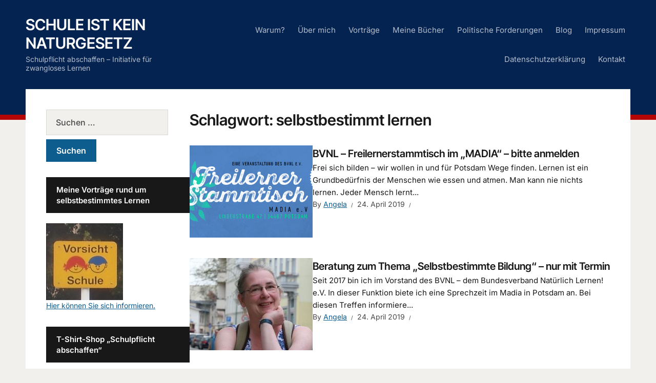

--- FILE ---
content_type: text/html; charset=UTF-8
request_url: http://www.schule-ist-kein-naturgesetz.de/tag/selbstbestimmt-lernen/
body_size: 11266
content:
<!DOCTYPE html>
<html lang="de">
<head>
<meta charset="UTF-8">
<meta http-equiv="X-UA-Compatible" content="IE=edge" />
<meta name="viewport" content="width=device-width, initial-scale=1">
<link rel="profile" href="http://gmpg.org/xfn/11">

<title>selbstbestimmt lernen &#8211; Schule ist kein Naturgesetz</title>
<meta name='robots' content='max-image-preview:large' />
<link rel='dns-prefetch' href='//www.schule-ist-kein-naturgesetz.de' />
<link rel="alternate" type="application/rss+xml" title="Schule ist kein Naturgesetz &raquo; Feed" href="http://www.schule-ist-kein-naturgesetz.de/feed/" />
<link rel="alternate" type="application/rss+xml" title="Schule ist kein Naturgesetz &raquo; Kommentar-Feed" href="http://www.schule-ist-kein-naturgesetz.de/comments/feed/" />
<link rel="alternate" type="text/calendar" title="Schule ist kein Naturgesetz &raquo; iCal Feed" href="http://www.schule-ist-kein-naturgesetz.de/events/?ical=1" />
<link rel="alternate" type="application/rss+xml" title="Schule ist kein Naturgesetz &raquo; Schlagwort-Feed zu selbstbestimmt lernen" href="http://www.schule-ist-kein-naturgesetz.de/tag/selbstbestimmt-lernen/feed/" />
<style id='wp-img-auto-sizes-contain-inline-css' type='text/css'>
img:is([sizes=auto i],[sizes^="auto," i]){contain-intrinsic-size:3000px 1500px}
/*# sourceURL=wp-img-auto-sizes-contain-inline-css */
</style>
<style id='wp-emoji-styles-inline-css' type='text/css'>

	img.wp-smiley, img.emoji {
		display: inline !important;
		border: none !important;
		box-shadow: none !important;
		height: 1em !important;
		width: 1em !important;
		margin: 0 0.07em !important;
		vertical-align: -0.1em !important;
		background: none !important;
		padding: 0 !important;
	}
/*# sourceURL=wp-emoji-styles-inline-css */
</style>
<link rel='stylesheet' id='wp-block-library-css' href='http://www.schule-ist-kein-naturgesetz.de/wp-includes/css/dist/block-library/style.min.css?ver=6.9' type='text/css' media='all' />
<style id='global-styles-inline-css' type='text/css'>
:root{--wp--preset--aspect-ratio--square: 1;--wp--preset--aspect-ratio--4-3: 4/3;--wp--preset--aspect-ratio--3-4: 3/4;--wp--preset--aspect-ratio--3-2: 3/2;--wp--preset--aspect-ratio--2-3: 2/3;--wp--preset--aspect-ratio--16-9: 16/9;--wp--preset--aspect-ratio--9-16: 9/16;--wp--preset--color--black: #000000;--wp--preset--color--cyan-bluish-gray: #abb8c3;--wp--preset--color--white: #ffffff;--wp--preset--color--pale-pink: #f78da7;--wp--preset--color--vivid-red: #cf2e2e;--wp--preset--color--luminous-vivid-orange: #ff6900;--wp--preset--color--luminous-vivid-amber: #fcb900;--wp--preset--color--light-green-cyan: #7bdcb5;--wp--preset--color--vivid-green-cyan: #00d084;--wp--preset--color--pale-cyan-blue: #8ed1fc;--wp--preset--color--vivid-cyan-blue: #0693e3;--wp--preset--color--vivid-purple: #9b51e0;--wp--preset--gradient--vivid-cyan-blue-to-vivid-purple: linear-gradient(135deg,rgb(6,147,227) 0%,rgb(155,81,224) 100%);--wp--preset--gradient--light-green-cyan-to-vivid-green-cyan: linear-gradient(135deg,rgb(122,220,180) 0%,rgb(0,208,130) 100%);--wp--preset--gradient--luminous-vivid-amber-to-luminous-vivid-orange: linear-gradient(135deg,rgb(252,185,0) 0%,rgb(255,105,0) 100%);--wp--preset--gradient--luminous-vivid-orange-to-vivid-red: linear-gradient(135deg,rgb(255,105,0) 0%,rgb(207,46,46) 100%);--wp--preset--gradient--very-light-gray-to-cyan-bluish-gray: linear-gradient(135deg,rgb(238,238,238) 0%,rgb(169,184,195) 100%);--wp--preset--gradient--cool-to-warm-spectrum: linear-gradient(135deg,rgb(74,234,220) 0%,rgb(151,120,209) 20%,rgb(207,42,186) 40%,rgb(238,44,130) 60%,rgb(251,105,98) 80%,rgb(254,248,76) 100%);--wp--preset--gradient--blush-light-purple: linear-gradient(135deg,rgb(255,206,236) 0%,rgb(152,150,240) 100%);--wp--preset--gradient--blush-bordeaux: linear-gradient(135deg,rgb(254,205,165) 0%,rgb(254,45,45) 50%,rgb(107,0,62) 100%);--wp--preset--gradient--luminous-dusk: linear-gradient(135deg,rgb(255,203,112) 0%,rgb(199,81,192) 50%,rgb(65,88,208) 100%);--wp--preset--gradient--pale-ocean: linear-gradient(135deg,rgb(255,245,203) 0%,rgb(182,227,212) 50%,rgb(51,167,181) 100%);--wp--preset--gradient--electric-grass: linear-gradient(135deg,rgb(202,248,128) 0%,rgb(113,206,126) 100%);--wp--preset--gradient--midnight: linear-gradient(135deg,rgb(2,3,129) 0%,rgb(40,116,252) 100%);--wp--preset--font-size--small: 13px;--wp--preset--font-size--medium: 20px;--wp--preset--font-size--large: 36px;--wp--preset--font-size--x-large: 42px;--wp--preset--spacing--20: 0.44rem;--wp--preset--spacing--30: 0.67rem;--wp--preset--spacing--40: 1rem;--wp--preset--spacing--50: 1.5rem;--wp--preset--spacing--60: 2.25rem;--wp--preset--spacing--70: 3.38rem;--wp--preset--spacing--80: 5.06rem;--wp--preset--shadow--natural: 6px 6px 9px rgba(0, 0, 0, 0.2);--wp--preset--shadow--deep: 12px 12px 50px rgba(0, 0, 0, 0.4);--wp--preset--shadow--sharp: 6px 6px 0px rgba(0, 0, 0, 0.2);--wp--preset--shadow--outlined: 6px 6px 0px -3px rgb(255, 255, 255), 6px 6px rgb(0, 0, 0);--wp--preset--shadow--crisp: 6px 6px 0px rgb(0, 0, 0);}:where(.is-layout-flex){gap: 0.5em;}:where(.is-layout-grid){gap: 0.5em;}body .is-layout-flex{display: flex;}.is-layout-flex{flex-wrap: wrap;align-items: center;}.is-layout-flex > :is(*, div){margin: 0;}body .is-layout-grid{display: grid;}.is-layout-grid > :is(*, div){margin: 0;}:where(.wp-block-columns.is-layout-flex){gap: 2em;}:where(.wp-block-columns.is-layout-grid){gap: 2em;}:where(.wp-block-post-template.is-layout-flex){gap: 1.25em;}:where(.wp-block-post-template.is-layout-grid){gap: 1.25em;}.has-black-color{color: var(--wp--preset--color--black) !important;}.has-cyan-bluish-gray-color{color: var(--wp--preset--color--cyan-bluish-gray) !important;}.has-white-color{color: var(--wp--preset--color--white) !important;}.has-pale-pink-color{color: var(--wp--preset--color--pale-pink) !important;}.has-vivid-red-color{color: var(--wp--preset--color--vivid-red) !important;}.has-luminous-vivid-orange-color{color: var(--wp--preset--color--luminous-vivid-orange) !important;}.has-luminous-vivid-amber-color{color: var(--wp--preset--color--luminous-vivid-amber) !important;}.has-light-green-cyan-color{color: var(--wp--preset--color--light-green-cyan) !important;}.has-vivid-green-cyan-color{color: var(--wp--preset--color--vivid-green-cyan) !important;}.has-pale-cyan-blue-color{color: var(--wp--preset--color--pale-cyan-blue) !important;}.has-vivid-cyan-blue-color{color: var(--wp--preset--color--vivid-cyan-blue) !important;}.has-vivid-purple-color{color: var(--wp--preset--color--vivid-purple) !important;}.has-black-background-color{background-color: var(--wp--preset--color--black) !important;}.has-cyan-bluish-gray-background-color{background-color: var(--wp--preset--color--cyan-bluish-gray) !important;}.has-white-background-color{background-color: var(--wp--preset--color--white) !important;}.has-pale-pink-background-color{background-color: var(--wp--preset--color--pale-pink) !important;}.has-vivid-red-background-color{background-color: var(--wp--preset--color--vivid-red) !important;}.has-luminous-vivid-orange-background-color{background-color: var(--wp--preset--color--luminous-vivid-orange) !important;}.has-luminous-vivid-amber-background-color{background-color: var(--wp--preset--color--luminous-vivid-amber) !important;}.has-light-green-cyan-background-color{background-color: var(--wp--preset--color--light-green-cyan) !important;}.has-vivid-green-cyan-background-color{background-color: var(--wp--preset--color--vivid-green-cyan) !important;}.has-pale-cyan-blue-background-color{background-color: var(--wp--preset--color--pale-cyan-blue) !important;}.has-vivid-cyan-blue-background-color{background-color: var(--wp--preset--color--vivid-cyan-blue) !important;}.has-vivid-purple-background-color{background-color: var(--wp--preset--color--vivid-purple) !important;}.has-black-border-color{border-color: var(--wp--preset--color--black) !important;}.has-cyan-bluish-gray-border-color{border-color: var(--wp--preset--color--cyan-bluish-gray) !important;}.has-white-border-color{border-color: var(--wp--preset--color--white) !important;}.has-pale-pink-border-color{border-color: var(--wp--preset--color--pale-pink) !important;}.has-vivid-red-border-color{border-color: var(--wp--preset--color--vivid-red) !important;}.has-luminous-vivid-orange-border-color{border-color: var(--wp--preset--color--luminous-vivid-orange) !important;}.has-luminous-vivid-amber-border-color{border-color: var(--wp--preset--color--luminous-vivid-amber) !important;}.has-light-green-cyan-border-color{border-color: var(--wp--preset--color--light-green-cyan) !important;}.has-vivid-green-cyan-border-color{border-color: var(--wp--preset--color--vivid-green-cyan) !important;}.has-pale-cyan-blue-border-color{border-color: var(--wp--preset--color--pale-cyan-blue) !important;}.has-vivid-cyan-blue-border-color{border-color: var(--wp--preset--color--vivid-cyan-blue) !important;}.has-vivid-purple-border-color{border-color: var(--wp--preset--color--vivid-purple) !important;}.has-vivid-cyan-blue-to-vivid-purple-gradient-background{background: var(--wp--preset--gradient--vivid-cyan-blue-to-vivid-purple) !important;}.has-light-green-cyan-to-vivid-green-cyan-gradient-background{background: var(--wp--preset--gradient--light-green-cyan-to-vivid-green-cyan) !important;}.has-luminous-vivid-amber-to-luminous-vivid-orange-gradient-background{background: var(--wp--preset--gradient--luminous-vivid-amber-to-luminous-vivid-orange) !important;}.has-luminous-vivid-orange-to-vivid-red-gradient-background{background: var(--wp--preset--gradient--luminous-vivid-orange-to-vivid-red) !important;}.has-very-light-gray-to-cyan-bluish-gray-gradient-background{background: var(--wp--preset--gradient--very-light-gray-to-cyan-bluish-gray) !important;}.has-cool-to-warm-spectrum-gradient-background{background: var(--wp--preset--gradient--cool-to-warm-spectrum) !important;}.has-blush-light-purple-gradient-background{background: var(--wp--preset--gradient--blush-light-purple) !important;}.has-blush-bordeaux-gradient-background{background: var(--wp--preset--gradient--blush-bordeaux) !important;}.has-luminous-dusk-gradient-background{background: var(--wp--preset--gradient--luminous-dusk) !important;}.has-pale-ocean-gradient-background{background: var(--wp--preset--gradient--pale-ocean) !important;}.has-electric-grass-gradient-background{background: var(--wp--preset--gradient--electric-grass) !important;}.has-midnight-gradient-background{background: var(--wp--preset--gradient--midnight) !important;}.has-small-font-size{font-size: var(--wp--preset--font-size--small) !important;}.has-medium-font-size{font-size: var(--wp--preset--font-size--medium) !important;}.has-large-font-size{font-size: var(--wp--preset--font-size--large) !important;}.has-x-large-font-size{font-size: var(--wp--preset--font-size--x-large) !important;}
/*# sourceURL=global-styles-inline-css */
</style>

<style id='classic-theme-styles-inline-css' type='text/css'>
/*! This file is auto-generated */
.wp-block-button__link{color:#fff;background-color:#32373c;border-radius:9999px;box-shadow:none;text-decoration:none;padding:calc(.667em + 2px) calc(1.333em + 2px);font-size:1.125em}.wp-block-file__button{background:#32373c;color:#fff;text-decoration:none}
/*# sourceURL=/wp-includes/css/classic-themes.min.css */
</style>
<link rel='stylesheet' id='edupress-style-css' href='http://www.schule-ist-kein-naturgesetz.de/wp-content/themes/edupress/style.css?ver=1.7.1' type='text/css' media='all' />
<link rel='stylesheet' id='ilovewp-icomoon-css' href='http://www.schule-ist-kein-naturgesetz.de/wp-content/themes/edupress/css/icomoon.css?ver=1.7.1' type='text/css' media='all' />
<script type="text/javascript" src="http://www.schule-ist-kein-naturgesetz.de/wp-includes/js/jquery/jquery.min.js?ver=3.7.1" id="jquery-core-js"></script>
<script type="text/javascript" src="http://www.schule-ist-kein-naturgesetz.de/wp-includes/js/jquery/jquery-migrate.min.js?ver=3.4.1" id="jquery-migrate-js"></script>
<script type="text/javascript" src="http://www.schule-ist-kein-naturgesetz.de/wp-content/themes/edupress/js/superfish.min.js" id="jquery-superfish-js"></script>
<script type="text/javascript" src="http://www.schule-ist-kein-naturgesetz.de/wp-content/themes/edupress/js/jquery.flexslider-min.js?ver=1" id="jquery-flexslider-js"></script>
<link rel="https://api.w.org/" href="http://www.schule-ist-kein-naturgesetz.de/wp-json/" /><link rel="alternate" title="JSON" type="application/json" href="http://www.schule-ist-kein-naturgesetz.de/wp-json/wp/v2/tags/53" /><link rel="EditURI" type="application/rsd+xml" title="RSD" href="http://www.schule-ist-kein-naturgesetz.de/xmlrpc.php?rsd" />
<meta name="generator" content="WordPress 6.9" />
<meta name="tec-api-version" content="v1"><meta name="tec-api-origin" content="http://www.schule-ist-kein-naturgesetz.de"><link rel="alternate" href="http://www.schule-ist-kein-naturgesetz.de/wp-json/tribe/events/v1/events/?tags=selbstbestimmt-lernen" /><style type="text/css">.recentcomments a{display:inline !important;padding:0 !important;margin:0 !important;}</style><link rel="icon" href="http://www.schule-ist-kein-naturgesetz.de/wp-content/uploads/2018/02/cropped-schulpflicht_schild_neu_1-e1518692114558-32x32.jpg" sizes="32x32" />
<link rel="icon" href="http://www.schule-ist-kein-naturgesetz.de/wp-content/uploads/2018/02/cropped-schulpflicht_schild_neu_1-e1518692114558-192x192.jpg" sizes="192x192" />
<link rel="apple-touch-icon" href="http://www.schule-ist-kein-naturgesetz.de/wp-content/uploads/2018/02/cropped-schulpflicht_schild_neu_1-e1518692114558-180x180.jpg" />
<meta name="msapplication-TileImage" content="http://www.schule-ist-kein-naturgesetz.de/wp-content/uploads/2018/02/cropped-schulpflicht_schild_neu_1-e1518692114558-270x270.jpg" />
</head>

<body class="archive tag tag-selbstbestimmt-lernen tag-53 wp-embed-responsive wp-theme-edupress tribe-no-js page-header-default page-sidebar-left">


<div id="container">

	<a class="skip-link screen-reader-text" href="#site-main">Skip to content</a>
	<header class="site-header" role="banner">
	
		<div class="wrapper wrapper-header">

			<div id="site-header-main">
			
				<div class="site-branding">					<p class="site-title"><a href="http://www.schule-ist-kein-naturgesetz.de/" rel="home">Schule ist kein Naturgesetz</a></p>
					<p class="site-description">Schulpflicht abschaffen &#8211; Initiative für zwangloses Lernen</p></div><!-- .site-branding -->
			</div><!-- #site-header-main -->

			
			<span id="site-mobile-menu-toggle">
	<button class="site-toggle-anchor">
		<span class="site-toggle-label site-toggle-label-open is-visible">Menu</span>
		<span class="site-toggle-label site-toggle-label-close">Menu</span>
	</button><!-- .site-toggle-anchor -->
</span><!-- #site-mobile-menu-toggle --><div id="site-mobile-menu">
	<div class="menu-wrapper">

				<nav class="mobile-menu" aria-label="Mobile Menu">
			<ul id="menu-hauptmenue" class="menu"><li id="menu-item-23" class="menu-item menu-item-type-post_type menu-item-object-page menu-item-23"><a href="http://www.schule-ist-kein-naturgesetz.de/warum/">Warum?</a></li>
<li id="menu-item-30" class="menu-item menu-item-type-post_type menu-item-object-page menu-item-30"><a href="http://www.schule-ist-kein-naturgesetz.de/ueber-mich/">Über mich</a></li>
<li id="menu-item-80" class="menu-item menu-item-type-post_type menu-item-object-page menu-item-80"><a href="http://www.schule-ist-kein-naturgesetz.de/vortraege/">Vorträge</a></li>
<li id="menu-item-403" class="menu-item menu-item-type-post_type menu-item-object-page menu-item-403"><a href="http://www.schule-ist-kein-naturgesetz.de/buecher/">Meine Bücher</a></li>
<li id="menu-item-416" class="menu-item menu-item-type-post_type menu-item-object-page menu-item-416"><a href="http://www.schule-ist-kein-naturgesetz.de/politische-forderungen/">Politische Forderungen</a></li>
<li id="menu-item-122" class="menu-item menu-item-type-post_type menu-item-object-page current_page_parent menu-item-122"><a href="http://www.schule-ist-kein-naturgesetz.de/blog/">Blog</a></li>
<li id="menu-item-26" class="menu-item menu-item-type-post_type menu-item-object-page menu-item-26"><a href="http://www.schule-ist-kein-naturgesetz.de/impressum/">Impressum</a></li>
<li id="menu-item-19" class="menu-item menu-item-type-post_type menu-item-object-page menu-item-19"><a href="http://www.schule-ist-kein-naturgesetz.de/datenschutzerklaerung/">Datenschutzerklärung</a></li>
<li id="menu-item-211" class="menu-item menu-item-type-post_type menu-item-object-page menu-item-211"><a href="http://www.schule-ist-kein-naturgesetz.de/kontakt/">Kontakt</a></li>
</ul>		</nav><!-- .mobile-menu -->
	</div><!-- .menu-wrapper -->
</div><!-- #site-mobile-menu -->

			<div id="site-header-navigation">
	
				<nav id="menu-main">
					<ul id="site-primary-menu" class="large-nav sf-menu"><li class="menu-item menu-item-type-post_type menu-item-object-page menu-item-23"><a href="http://www.schule-ist-kein-naturgesetz.de/warum/">Warum?</a></li>
<li class="menu-item menu-item-type-post_type menu-item-object-page menu-item-30"><a href="http://www.schule-ist-kein-naturgesetz.de/ueber-mich/">Über mich</a></li>
<li class="menu-item menu-item-type-post_type menu-item-object-page menu-item-80"><a href="http://www.schule-ist-kein-naturgesetz.de/vortraege/">Vorträge</a></li>
<li class="menu-item menu-item-type-post_type menu-item-object-page menu-item-403"><a href="http://www.schule-ist-kein-naturgesetz.de/buecher/">Meine Bücher</a></li>
<li class="menu-item menu-item-type-post_type menu-item-object-page menu-item-416"><a href="http://www.schule-ist-kein-naturgesetz.de/politische-forderungen/">Politische Forderungen</a></li>
<li class="menu-item menu-item-type-post_type menu-item-object-page current_page_parent menu-item-122"><a href="http://www.schule-ist-kein-naturgesetz.de/blog/">Blog</a></li>
<li class="menu-item menu-item-type-post_type menu-item-object-page menu-item-26"><a href="http://www.schule-ist-kein-naturgesetz.de/impressum/">Impressum</a></li>
<li class="menu-item menu-item-type-post_type menu-item-object-page menu-item-19"><a href="http://www.schule-ist-kein-naturgesetz.de/datenschutzerklaerung/">Datenschutzerklärung</a></li>
<li class="menu-item menu-item-type-post_type menu-item-object-page menu-item-211"><a href="http://www.schule-ist-kein-naturgesetz.de/kontakt/">Kontakt</a></li>
</ul>				</nav><!-- #menu-main -->
			
			</div><!-- #site-header-navigation -->
						
		</div><!-- .wrapper .wrapper-header -->

	</header><!-- .site-header -->
	<div id="site-main" class="content-home">

		<div class="wrapper wrapper-main">

			<div class="wrapper-frame">
			
				<main id="site-content" class="site-main" role="main">
				
					<div class="site-content-wrapper">
	
						<div class="ilovewp-page-intro ilovewp-archive-intro">
							<h1 class="title-page">Schlagwort: <span>selbstbestimmt lernen</span></h1>						</div><!-- .ilovewp-page-intro -->
	
												
												<ul id="recent-posts" class="ilovewp-posts ilovewp-posts-archive">
									
							


<li class="ilovewp-post ilovewp-post-archive ilovewp-post-1 post-454 tribe_events type-tribe_events status-publish has-post-thumbnail hentry tag-bvnl tag-freilerner tag-schulfrei tag-selbstbestimmt-lernen tag-selbstbestimmte-bildung tag-stammtsich tribe_events_cat-bvnl-freilerner-stammtisch cat_bvnl-freilerner-stammtisch">

		<div class="post-cover-wrapper">
		<div class="post-cover">
			<a href="http://www.schule-ist-kein-naturgesetz.de/event/bvnl-freilernerstammtisch-im-madia-bitte-anmelden-2/" title="BVNL – Freilernerstammtisch im „MADIA“ – bitte anmelden">
			<img width="240" height="180" src="http://www.schule-ist-kein-naturgesetz.de/wp-content/uploads/2018/02/BVNLStammtischVorlagePOTSDAM_madia_2-240x180.png" class="attachment-post-thumbnail size-post-thumbnail wp-post-image" alt="" decoding="async" />			</a>
		</div><!-- .post-cover -->
	</div><!-- .post-cover-wrapper -->
	
	<div class="post-preview">
		<h2 class="title-post"><a href="http://www.schule-ist-kein-naturgesetz.de/event/bvnl-freilernerstammtisch-im-madia-bitte-anmelden-2/" rel="bookmark">BVNL – Freilernerstammtisch im „MADIA“ – bitte anmelden</a></h2>		<p class="post-excerpt">Frei sich bilden – wir wollen in und für Potsdam Wege finden. Lernen ist ein Grundbedürfnis der Menschen wie essen und atmen. Man kann nie nichts lernen. Jeder Mensch lernt... </p>
		<p class="post-meta">
			<span class="posted-by">By <a href="http://www.schule-ist-kein-naturgesetz.de/author/angela/" title="Beiträge von Angela" rel="author">Angela</a></span>
			<span class="posted-on"><time class="entry-date published" datetime="2019-04-24T10:00:54+02:00">24. April 2019</time></span>
			<span class="post-meta-category"></span>
					</p><!-- .post-meta -->
	</div><!-- .post-preview -->

</li><!-- .ilovewp-post .ilovewp-post-archive -->

			
									
							


<li class="ilovewp-post ilovewp-post-archive ilovewp-post-2 post-452 tribe_events type-tribe_events status-publish has-post-thumbnail hentry tag-beratung tag-bvnl tag-freilernen tag-schulfrei tag-selbstbestimmt-lernen tag-selbstbestimmte-bildung tribe_events_cat-bvnl-sprechzeit cat_bvnl-sprechzeit">

		<div class="post-cover-wrapper">
		<div class="post-cover">
			<a href="http://www.schule-ist-kein-naturgesetz.de/event/beratung-zum-thema-selbstbestimmte-bildung-nur-mit-termin-39/" title="Beratung zum Thema „Selbstbestimmte Bildung“ – nur mit Termin">
			<img width="240" height="180" src="http://www.schule-ist-kein-naturgesetz.de/wp-content/uploads/2018/06/AngelaSchickhoff_Foto_Andreas_Klaer_geaendert-240x180.jpg" class="attachment-post-thumbnail size-post-thumbnail wp-post-image" alt="" decoding="async" />			</a>
		</div><!-- .post-cover -->
	</div><!-- .post-cover-wrapper -->
	
	<div class="post-preview">
		<h2 class="title-post"><a href="http://www.schule-ist-kein-naturgesetz.de/event/beratung-zum-thema-selbstbestimmte-bildung-nur-mit-termin-39/" rel="bookmark">Beratung zum Thema „Selbstbestimmte Bildung“ – nur mit Termin</a></h2>		<p class="post-excerpt">Seit 2017 bin ich im Vorstand des BVNL – dem Bundesverband Natürlich Lernen! e.V. In dieser Funktion biete ich eine Sprechzeit im Madia in Potsdam an. Bei diesen Treffen informiere... </p>
		<p class="post-meta">
			<span class="posted-by">By <a href="http://www.schule-ist-kein-naturgesetz.de/author/angela/" title="Beiträge von Angela" rel="author">Angela</a></span>
			<span class="posted-on"><time class="entry-date published" datetime="2019-04-24T09:58:15+02:00">24. April 2019</time></span>
			<span class="post-meta-category"></span>
					</p><!-- .post-meta -->
	</div><!-- .post-preview -->

</li><!-- .ilovewp-post .ilovewp-post-archive -->

			
									
							


<li class="ilovewp-post ilovewp-post-archive ilovewp-post-1 post-450 tribe_events type-tribe_events status-publish has-post-thumbnail hentry tag-beratung tag-bvnl tag-freilernen tag-schulfrei tag-selbstbestimmt-lernen tag-selbstbestimmte-bildung tribe_events_cat-bvnl-sprechzeit cat_bvnl-sprechzeit">

		<div class="post-cover-wrapper">
		<div class="post-cover">
			<a href="http://www.schule-ist-kein-naturgesetz.de/event/beratung-zum-thema-selbstbestimmte-bildung-nur-mit-termin-38/" title="Beratung zum Thema „Selbstbestimmte Bildung“ – nur mit Termin">
			<img width="240" height="180" src="http://www.schule-ist-kein-naturgesetz.de/wp-content/uploads/2018/06/AngelaSchickhoff_Foto_Andreas_Klaer_geaendert-240x180.jpg" class="attachment-post-thumbnail size-post-thumbnail wp-post-image" alt="" decoding="async" />			</a>
		</div><!-- .post-cover -->
	</div><!-- .post-cover-wrapper -->
	
	<div class="post-preview">
		<h2 class="title-post"><a href="http://www.schule-ist-kein-naturgesetz.de/event/beratung-zum-thema-selbstbestimmte-bildung-nur-mit-termin-38/" rel="bookmark">Beratung zum Thema „Selbstbestimmte Bildung“ – nur mit Termin</a></h2>		<p class="post-excerpt">Seit 2017 bin ich im Vorstand des BVNL – dem Bundesverband Natürlich Lernen! e.V. In dieser Funktion biete ich eine Sprechzeit im Madia in Potsdam an. Bei diesen Treffen informiere... </p>
		<p class="post-meta">
			<span class="posted-by">By <a href="http://www.schule-ist-kein-naturgesetz.de/author/angela/" title="Beiträge von Angela" rel="author">Angela</a></span>
			<span class="posted-on"><time class="entry-date published" datetime="2019-04-24T09:55:30+02:00">24. April 2019</time></span>
			<span class="post-meta-category"></span>
					</p><!-- .post-meta -->
	</div><!-- .post-preview -->

</li><!-- .ilovewp-post .ilovewp-post-archive -->

			
									
							


<li class="ilovewp-post ilovewp-post-archive ilovewp-post-2 post-448 tribe_events type-tribe_events status-publish has-post-thumbnail hentry tag-beratung tag-bvnl tag-freilernen tag-schulfrei tag-selbstbestimmt-lernen tag-selbstbestimmte-bildung tribe_events_cat-bvnl-sprechzeit cat_bvnl-sprechzeit">

		<div class="post-cover-wrapper">
		<div class="post-cover">
			<a href="http://www.schule-ist-kein-naturgesetz.de/event/beratung-zum-thema-selbstbestimmte-bildung-nur-mit-termin-37/" title="Beratung zum Thema „Selbstbestimmte Bildung“ – nur mit Termin">
			<img width="240" height="180" src="http://www.schule-ist-kein-naturgesetz.de/wp-content/uploads/2018/06/AngelaSchickhoff_Foto_Andreas_Klaer_geaendert-240x180.jpg" class="attachment-post-thumbnail size-post-thumbnail wp-post-image" alt="" decoding="async" loading="lazy" />			</a>
		</div><!-- .post-cover -->
	</div><!-- .post-cover-wrapper -->
	
	<div class="post-preview">
		<h2 class="title-post"><a href="http://www.schule-ist-kein-naturgesetz.de/event/beratung-zum-thema-selbstbestimmte-bildung-nur-mit-termin-37/" rel="bookmark">Beratung zum Thema „Selbstbestimmte Bildung“ – nur mit Termin</a></h2>		<p class="post-excerpt">Seit 2017 bin ich im Vorstand des BVNL – dem Bundesverband Natürlich Lernen! e.V. In dieser Funktion biete ich eine Sprechzeit im Madia in Potsdam an. Bei diesen Treffen informiere... </p>
		<p class="post-meta">
			<span class="posted-by">By <a href="http://www.schule-ist-kein-naturgesetz.de/author/angela/" title="Beiträge von Angela" rel="author">Angela</a></span>
			<span class="posted-on"><time class="entry-date published" datetime="2019-04-24T09:53:29+02:00">24. April 2019</time></span>
			<span class="post-meta-category"></span>
					</p><!-- .post-meta -->
	</div><!-- .post-preview -->

</li><!-- .ilovewp-post .ilovewp-post-archive -->

			
									
							


<li class="ilovewp-post ilovewp-post-archive ilovewp-post-1 post-446 tribe_events type-tribe_events status-publish has-post-thumbnail hentry tag-beratung tag-bvnl tag-freilernen tag-schulfrei tag-selbstbestimmt-lernen tag-selbstbestimmte-bildung tribe_events_cat-bvnl-sprechzeit cat_bvnl-sprechzeit">

		<div class="post-cover-wrapper">
		<div class="post-cover">
			<a href="http://www.schule-ist-kein-naturgesetz.de/event/beratung-zum-thema-selbstbestimmte-bildung-nur-mit-termin-36/" title="Beratung zum Thema „Selbstbestimmte Bildung“ – nur mit Termin">
			<img width="240" height="180" src="http://www.schule-ist-kein-naturgesetz.de/wp-content/uploads/2018/06/AngelaSchickhoff_Foto_Andreas_Klaer_geaendert-240x180.jpg" class="attachment-post-thumbnail size-post-thumbnail wp-post-image" alt="" decoding="async" loading="lazy" />			</a>
		</div><!-- .post-cover -->
	</div><!-- .post-cover-wrapper -->
	
	<div class="post-preview">
		<h2 class="title-post"><a href="http://www.schule-ist-kein-naturgesetz.de/event/beratung-zum-thema-selbstbestimmte-bildung-nur-mit-termin-36/" rel="bookmark">Beratung zum Thema „Selbstbestimmte Bildung“ – nur mit Termin</a></h2>		<p class="post-excerpt">Seit 2017 bin ich im Vorstand des BVNL – dem Bundesverband Natürlich Lernen! e.V. In dieser Funktion biete ich eine Sprechzeit im Madia in Potsdam an. Bei diesen Treffen informiere... </p>
		<p class="post-meta">
			<span class="posted-by">By <a href="http://www.schule-ist-kein-naturgesetz.de/author/angela/" title="Beiträge von Angela" rel="author">Angela</a></span>
			<span class="posted-on"><time class="entry-date published" datetime="2019-04-24T09:50:47+02:00">24. April 2019</time></span>
			<span class="post-meta-category"></span>
					</p><!-- .post-meta -->
	</div><!-- .post-preview -->

</li><!-- .ilovewp-post .ilovewp-post-archive -->

			
									
							


<li class="ilovewp-post ilovewp-post-archive ilovewp-post-2 post-443 tribe_events type-tribe_events status-publish has-post-thumbnail hentry tag-beratung tag-bvnl tag-freilernen tag-selbstbestimmt-lernen tag-selbstbestimmte-bildung tribe_events_cat-bvnl-sprechzeit cat_bvnl-sprechzeit">

		<div class="post-cover-wrapper">
		<div class="post-cover">
			<a href="http://www.schule-ist-kein-naturgesetz.de/event/beratung-zum-thema-selbstbestimmte-bildung-nur-mit-termin-35/" title="Beratung zum Thema „Selbstbestimmte Bildung“ – nur mit Termin">
			<img width="240" height="180" src="http://www.schule-ist-kein-naturgesetz.de/wp-content/uploads/2018/06/AngelaSchickhoff_Foto_Andreas_Klaer_geaendert-240x180.jpg" class="attachment-post-thumbnail size-post-thumbnail wp-post-image" alt="" decoding="async" loading="lazy" />			</a>
		</div><!-- .post-cover -->
	</div><!-- .post-cover-wrapper -->
	
	<div class="post-preview">
		<h2 class="title-post"><a href="http://www.schule-ist-kein-naturgesetz.de/event/beratung-zum-thema-selbstbestimmte-bildung-nur-mit-termin-35/" rel="bookmark">Beratung zum Thema „Selbstbestimmte Bildung“ – nur mit Termin</a></h2>		<p class="post-excerpt">Seit 2017 bin ich im Vorstand des BVNL – dem Bundesverband Natürlich Lernen! e.V. In dieser Funktion biete ich eine Sprechzeit im Madia in Potsdam an. Bei diesen Treffen informiere... </p>
		<p class="post-meta">
			<span class="posted-by">By <a href="http://www.schule-ist-kein-naturgesetz.de/author/angela/" title="Beiträge von Angela" rel="author">Angela</a></span>
			<span class="posted-on"><time class="entry-date published" datetime="2019-04-13T12:07:33+02:00">13. April 2019</time></span>
			<span class="post-meta-category"></span>
					</p><!-- .post-meta -->
	</div><!-- .post-preview -->

</li><!-- .ilovewp-post .ilovewp-post-archive -->

			
									
							


<li class="ilovewp-post ilovewp-post-archive ilovewp-post-1 post-439 tribe_events type-tribe_events status-publish has-post-thumbnail hentry tag-beratung tag-freilernen tag-selbstbestimmt-lernen tag-selbstbestimmte-bildung tribe_events_cat-bvnl-sprechzeit cat_bvnl-sprechzeit">

		<div class="post-cover-wrapper">
		<div class="post-cover">
			<a href="http://www.schule-ist-kein-naturgesetz.de/event/beratung-zum-thema-selbstbestimmte-bildung-nur-mit-termin-34/" title="Beratung zum Thema „Selbstbestimmte Bildung“ – nur mit Termin">
			<img width="240" height="180" src="http://www.schule-ist-kein-naturgesetz.de/wp-content/uploads/2018/06/AngelaSchickhoff_Foto_Andreas_Klaer_geaendert-240x180.jpg" class="attachment-post-thumbnail size-post-thumbnail wp-post-image" alt="" decoding="async" loading="lazy" />			</a>
		</div><!-- .post-cover -->
	</div><!-- .post-cover-wrapper -->
	
	<div class="post-preview">
		<h2 class="title-post"><a href="http://www.schule-ist-kein-naturgesetz.de/event/beratung-zum-thema-selbstbestimmte-bildung-nur-mit-termin-34/" rel="bookmark">Beratung zum Thema „Selbstbestimmte Bildung“ – nur mit Termin</a></h2>		<p class="post-excerpt">Seit 2017 bin ich im Vorstand des BVNL – dem Bundesverband Natürlich Lernen! e.V. In dieser Funktion biete ich eine Sprechzeit im Madia in Potsdam an. Bei diesen Treffen informiere... </p>
		<p class="post-meta">
			<span class="posted-by">By <a href="http://www.schule-ist-kein-naturgesetz.de/author/angela/" title="Beiträge von Angela" rel="author">Angela</a></span>
			<span class="posted-on"><time class="entry-date published" datetime="2019-04-13T12:02:18+02:00">13. April 2019</time></span>
			<span class="post-meta-category"></span>
					</p><!-- .post-meta -->
	</div><!-- .post-preview -->

</li><!-- .ilovewp-post .ilovewp-post-archive -->

			
									
							


<li class="ilovewp-post ilovewp-post-archive ilovewp-post-2 post-437 tribe_events type-tribe_events status-publish has-post-thumbnail hentry tag-beratung tag-freilernen tag-selbstbestimmt-lernen tag-selbstbestimmte-bildung tribe_events_cat-bvnl-sprechzeit cat_bvnl-sprechzeit">

		<div class="post-cover-wrapper">
		<div class="post-cover">
			<a href="http://www.schule-ist-kein-naturgesetz.de/event/beratung-zum-thema-selbstbestimmte-bildung-nur-mit-termin-33/" title="Beratung zum Thema „Selbstbestimmte Bildung“ – nur mit Termin">
			<img width="240" height="180" src="http://www.schule-ist-kein-naturgesetz.de/wp-content/uploads/2018/06/AngelaSchickhoff_Foto_Andreas_Klaer_geaendert-240x180.jpg" class="attachment-post-thumbnail size-post-thumbnail wp-post-image" alt="" decoding="async" loading="lazy" />			</a>
		</div><!-- .post-cover -->
	</div><!-- .post-cover-wrapper -->
	
	<div class="post-preview">
		<h2 class="title-post"><a href="http://www.schule-ist-kein-naturgesetz.de/event/beratung-zum-thema-selbstbestimmte-bildung-nur-mit-termin-33/" rel="bookmark">Beratung zum Thema „Selbstbestimmte Bildung“ – nur mit Termin</a></h2>		<p class="post-excerpt">Seit 2017 bin ich im Vorstand des BVNL – dem Bundesverband Natürlich Lernen! e.V. In dieser Funktion biete ich eine Sprechzeit im Madia in Potsdam an. Bei diesen Treffen informiere... </p>
		<p class="post-meta">
			<span class="posted-by">By <a href="http://www.schule-ist-kein-naturgesetz.de/author/angela/" title="Beiträge von Angela" rel="author">Angela</a></span>
			<span class="posted-on"><time class="entry-date published" datetime="2019-04-13T12:00:41+02:00">13. April 2019</time></span>
			<span class="post-meta-category"></span>
					</p><!-- .post-meta -->
	</div><!-- .post-preview -->

</li><!-- .ilovewp-post .ilovewp-post-archive -->

			
									
							


<li class="ilovewp-post ilovewp-post-archive ilovewp-post-1 post-435 tribe_events type-tribe_events status-publish has-post-thumbnail hentry tag-beratung tag-freilernen tag-selbstbestimmt-lernen tag-selbstbestimmte-bildung tribe_events_cat-bvnl-sprechzeit cat_bvnl-sprechzeit">

		<div class="post-cover-wrapper">
		<div class="post-cover">
			<a href="http://www.schule-ist-kein-naturgesetz.de/event/beratung-zum-thema-selbstbestimmte-bildung-nur-mit-termin-32/" title="Beratung zum Thema „Selbstbestimmte Bildung“ – nur mit Termin">
			<img width="240" height="180" src="http://www.schule-ist-kein-naturgesetz.de/wp-content/uploads/2018/06/AngelaSchickhoff_Foto_Andreas_Klaer_geaendert-240x180.jpg" class="attachment-post-thumbnail size-post-thumbnail wp-post-image" alt="" decoding="async" loading="lazy" />			</a>
		</div><!-- .post-cover -->
	</div><!-- .post-cover-wrapper -->
	
	<div class="post-preview">
		<h2 class="title-post"><a href="http://www.schule-ist-kein-naturgesetz.de/event/beratung-zum-thema-selbstbestimmte-bildung-nur-mit-termin-32/" rel="bookmark">Beratung zum Thema „Selbstbestimmte Bildung“ – nur mit Termin</a></h2>		<p class="post-excerpt">Seit 2017 bin ich im Vorstand des BVNL – dem Bundesverband Natürlich Lernen! e.V. In dieser Funktion biete ich eine Sprechzeit im Madia in Potsdam an. Bei diesen Treffen informiere... </p>
		<p class="post-meta">
			<span class="posted-by">By <a href="http://www.schule-ist-kein-naturgesetz.de/author/angela/" title="Beiträge von Angela" rel="author">Angela</a></span>
			<span class="posted-on"><time class="entry-date published" datetime="2019-04-13T11:58:57+02:00">13. April 2019</time></span>
			<span class="post-meta-category"></span>
					</p><!-- .post-meta -->
	</div><!-- .post-preview -->

</li><!-- .ilovewp-post .ilovewp-post-archive -->

			
									
							


<li class="ilovewp-post ilovewp-post-archive ilovewp-post-2 post-433 tribe_events type-tribe_events status-publish has-post-thumbnail hentry tag-beratung tag-freilernen tag-selbstbestimmt-lernen tribe_events_cat-bvnl-sprechzeit cat_bvnl-sprechzeit">

		<div class="post-cover-wrapper">
		<div class="post-cover">
			<a href="http://www.schule-ist-kein-naturgesetz.de/event/beratung-zum-thema-selbstbestimmte-bildung-nur-mit-termin-31/" title="Beratung zum Thema „Selbstbestimmte Bildung“ – nur mit Termin">
			<img width="240" height="180" src="http://www.schule-ist-kein-naturgesetz.de/wp-content/uploads/2018/06/AngelaSchickhoff_Foto_Andreas_Klaer_geaendert-240x180.jpg" class="attachment-post-thumbnail size-post-thumbnail wp-post-image" alt="" decoding="async" loading="lazy" />			</a>
		</div><!-- .post-cover -->
	</div><!-- .post-cover-wrapper -->
	
	<div class="post-preview">
		<h2 class="title-post"><a href="http://www.schule-ist-kein-naturgesetz.de/event/beratung-zum-thema-selbstbestimmte-bildung-nur-mit-termin-31/" rel="bookmark">Beratung zum Thema „Selbstbestimmte Bildung“ – nur mit Termin</a></h2>		<p class="post-excerpt">Seit 2017 bin ich im Vorstand des BVNL – dem Bundesverband Natürlich Lernen! e.V. In dieser Funktion biete ich eine Sprechzeit im Madia in Potsdam an. Bei diesen Treffen informiere... </p>
		<p class="post-meta">
			<span class="posted-by">By <a href="http://www.schule-ist-kein-naturgesetz.de/author/angela/" title="Beiträge von Angela" rel="author">Angela</a></span>
			<span class="posted-on"><time class="entry-date published" datetime="2019-04-13T11:57:15+02:00">13. April 2019</time></span>
			<span class="post-meta-category"></span>
					</p><!-- .post-meta -->
	</div><!-- .post-preview -->

</li><!-- .ilovewp-post .ilovewp-post-archive -->

			
												
						</ul><!-- .ilovewp-posts .ilovewp-posts-archive -->
			
						
	<nav class="navigation pagination" aria-label="Seitennummerierung der Beiträge">
		<h2 class="screen-reader-text">Seitennummerierung der Beiträge</h2>
		<div class="nav-links"><span aria-current="page" class="page-numbers current">1</span>
<a class="page-numbers" href="http://www.schule-ist-kein-naturgesetz.de/tag/selbstbestimmt-lernen/page/2/">2</a>
<a class="next page-numbers" href="http://www.schule-ist-kein-naturgesetz.de/tag/selbstbestimmt-lernen/page/2/">Nächste</a></div>
	</nav>			
											
					</div><!-- .site-content-wrapper -->
					
				</main><!-- #site-content -->
				
				<aside id="site-aside" role="complementary">

	<div class="site-aside-wrapper">
	
		<div id="search-2" class="widget widget_search"><form role="search" method="get" class="search-form" action="http://www.schule-ist-kein-naturgesetz.de/">
				<label>
					<span class="screen-reader-text">Suche nach:</span>
					<input type="search" class="search-field" placeholder="Suchen …" value="" name="s" />
				</label>
				<input type="submit" class="search-submit" value="Suchen" />
			</form></div><div id="text-6" class="widget widget_text"><p class="widget-title">Meine Vorträge rund um selbstbestimmtes Lernen</p>			<div class="textwidget"><p><a href="http://www.schule-ist-kein-naturgesetz.de/vortraege/" rel="noopener"><img loading="lazy" decoding="async" class="wp-image-85 size-thumbnail aligncenter" src="http://www.schule-ist-kein-naturgesetz.de/wp-content/uploads/2018/02/vorsicht_schule_klein-150x150.jpg" alt="" width="150" height="150" /></a></p>
<p><a href="http://www.schule-ist-kein-naturgesetz.de/vortraege/" rel="noopener">Hier können Sie sich informieren.</a></p>
</div>
		</div><div id="text-4" class="widget widget_text"><p class="widget-title">T-Shirt-Shop &#8222;Schulpflicht abschaffen&#8220;</p>			<div class="textwidget"><p><a href="https://shop.spreadshirt.de/SchulpflichtAbschaffen/" target="_blank" rel="noopener"><img loading="lazy" decoding="async" class="wp-image-127 size-medium alignnone" src="http://www.schule-ist-kein-naturgesetz.de/wp-content/uploads/2018/02/schulpflicht_schild_neu_1-e1518692114558-300x300.jpg" alt="" width="300" height="300" srcset="http://www.schule-ist-kein-naturgesetz.de/wp-content/uploads/2018/02/schulpflicht_schild_neu_1-e1518692114558-300x300.jpg 300w, http://www.schule-ist-kein-naturgesetz.de/wp-content/uploads/2018/02/schulpflicht_schild_neu_1-e1518692114558-150x150.jpg 150w, http://www.schule-ist-kein-naturgesetz.de/wp-content/uploads/2018/02/schulpflicht_schild_neu_1-e1518692114558.jpg 610w" sizes="auto, (max-width: 300px) 100vw, 300px" /></a></p>
</div>
		</div><div id="text-5" class="widget widget_text"><p class="widget-title">Bitte um Spenden an die Freilerner-Solidargemeinschaft</p>			<div class="textwidget"><p><a href="https://www.facebook.com/events/131176247639489/" target="_blank" rel="noopener"><img loading="lazy" decoding="async" class="alignnone wp-image-95 size-medium" src="http://www.schule-ist-kein-naturgesetz.de/wp-content/uploads/2018/02/cropped-DSC_8551_kleiner_2-1-300x97.jpg" alt="" width="300" height="97" srcset="http://www.schule-ist-kein-naturgesetz.de/wp-content/uploads/2018/02/cropped-DSC_8551_kleiner_2-1-300x97.jpg 300w, http://www.schule-ist-kein-naturgesetz.de/wp-content/uploads/2018/02/cropped-DSC_8551_kleiner_2-1.jpg 419w" sizes="auto, (max-width: 300px) 100vw, 300px" /></a></p>
<p><a href="https://www.facebook.com/events/131176247639489/" target="_blank" rel="noopener">Hier könnt Ihr für den Kampf um selbstbestimmtes Lernen an die FSG spenden.</a></p>
</div>
		</div><div id="text-7" class="widget widget_text"><p class="widget-title">Seite zum Angeborenen Grauen Star (cataract congenita)</p>			<div class="textwidget"><p><a href="http://www.angeborener-grauer-star.de" target="_blank" rel="noopener"><img loading="lazy" decoding="async" class="aligncenter wp-image-213 size-full" src="http://www.schule-ist-kein-naturgesetz.de/wp-content/uploads/2018/03/auge-1-e1519903734686.jpg" alt="" width="179" height="69" /></a></p>
<p><a href="http://www.angeborener-grauer-star.de" target="_blank" rel="noopener">Hier</a> klicken, um zur Homepage &#8211; mit Forum &#8211; gelangen.</p>
</div>
		</div>		
	</div><!-- .site-aside-wrapper -->

</aside><!-- #site-aside -->			
			</div><!-- .wrapper-frame -->
		
		</div><!-- .wrapper .wrapper-main -->

	</div><!-- #site-main -->

	<footer class="site-footer" role="contentinfo">
	
		
<div class="wrapper wrapper-footer">
			
	<div id="site-tertiary" class="pre-footer" role="complementary">
	
		<div class="ilovewp-columns ilovewp-columns-4">
		
			<div class="ilovewp-column ilovewp-column-1">
				<div class="ilovewp-column-wrapper">
											
		<div id="recent-posts-2" class="widget widget_recent_entries">
		<p class="widget-title">Neueste Beiträge</p>
		<ul>
											<li>
					<a href="http://www.schule-ist-kein-naturgesetz.de/2019/10/24/vorerst-keine-bvnl-stammtische-mehr/">Vorerst keine BVNL-Stammtische mehr</a>
									</li>
											<li>
					<a href="http://www.schule-ist-kein-naturgesetz.de/2019/09/02/freilernerstammtisch-im-oktober-auf-23-10-verschoben/">Freilernerstammtisch im Oktober auf 23.10. verschoben</a>
									</li>
											<li>
					<a href="http://www.schule-ist-kein-naturgesetz.de/2019/03/02/unsere-geschichte-teil-1-meine-kinder/">Unsere Geschichte, Teil 1 &#8211; unsere Kinder</a>
									</li>
											<li>
					<a href="http://www.schule-ist-kein-naturgesetz.de/2018/11/13/dritte-runde-antwort-auf-einen-artikel-des-mdr-sachsen-anhalt-jugendarrest-fuer-schulschwaenzer-dann-sind-schon-einige-zuege-abgefahren/">Dritte Runde &#8211; Antwort auf einen Artikel des mdr Sachsen-Anhalt: &#8222;Jugendarrest für Schulschwänzer: &#8222;Dann sind schon einige Züge abgefahren&#8220;&#8220;</a>
									</li>
											<li>
					<a href="http://www.schule-ist-kein-naturgesetz.de/2018/11/13/zweite-runde-antwort-auf-einen-artikel-in-der-mz-toedlichem-balkon-sturz-ging-schwierige-schul-laufbahn-voraus/">Zweite Runde &#8211; Antwort auf einen Artikel in der MZ &#8222;Tödlichem Balkon-Sturz ging schwierige Schul-Laufbahn voraus&#8220;</a>
									</li>
					</ul>

		</div><div id="recent-comments-2" class="widget widget_recent_comments"><p class="widget-title">Neueste Kommentare</p><ul id="recentcomments"><li class="recentcomments"><span class="comment-author-link">Michelle Knapp</span> bei <a href="http://www.schule-ist-kein-naturgesetz.de/2018/03/04/zwangsgeld-wurde-festgesetzt/#comment-908">Zwangsgeld wurde festgesetzt</a></li><li class="recentcomments"><span class="comment-author-link">Alfred Hermelin</span> bei <a href="http://www.schule-ist-kein-naturgesetz.de/2018/03/04/zwangsgeld-wurde-festgesetzt/#comment-889">Zwangsgeld wurde festgesetzt</a></li><li class="recentcomments"><span class="comment-author-link">Alfred Hermelin</span> bei <a href="http://www.schule-ist-kein-naturgesetz.de/2018/11/08/der-tod-einer-schuelerin-unser-extremistisches-schulsystem/#comment-838">Der Tod eines jungen Mädchens &#8211; unser extremistisches Schulsystem</a></li><li class="recentcomments"><span class="comment-author-link">Alfred Hermelin</span> bei <a href="http://www.schule-ist-kein-naturgesetz.de/2018/11/13/zweite-runde-antwort-auf-einen-artikel-in-der-mz-toedlichem-balkon-sturz-ging-schwierige-schul-laufbahn-voraus/#comment-837">Zweite Runde &#8211; Antwort auf einen Artikel in der MZ &#8222;Tödlichem Balkon-Sturz ging schwierige Schul-Laufbahn voraus&#8220;</a></li><li class="recentcomments"><span class="comment-author-link">Alfred Hermelin</span> bei <a href="http://www.schule-ist-kein-naturgesetz.de/2018/11/13/zweite-runde-antwort-auf-einen-artikel-in-der-mz-toedlichem-balkon-sturz-ging-schwierige-schul-laufbahn-voraus/#comment-836">Zweite Runde &#8211; Antwort auf einen Artikel in der MZ &#8222;Tödlichem Balkon-Sturz ging schwierige Schul-Laufbahn voraus&#8220;</a></li></ul></div>									</div><!-- .ilovewp-column-wrapper -->
			</div><!-- .ilovewp-column .ilovewp-column-1 --><div class="ilovewp-column ilovewp-column-2">
				<div class="ilovewp-column-wrapper">
											<div id="archives-2" class="widget widget_archive"><p class="widget-title">Archiv</p>
			<ul>
					<li><a href='http://www.schule-ist-kein-naturgesetz.de/2019/10/'>Oktober 2019</a></li>
	<li><a href='http://www.schule-ist-kein-naturgesetz.de/2019/09/'>September 2019</a></li>
	<li><a href='http://www.schule-ist-kein-naturgesetz.de/2019/03/'>März 2019</a></li>
	<li><a href='http://www.schule-ist-kein-naturgesetz.de/2018/11/'>November 2018</a></li>
	<li><a href='http://www.schule-ist-kein-naturgesetz.de/2018/08/'>August 2018</a></li>
	<li><a href='http://www.schule-ist-kein-naturgesetz.de/2018/03/'>März 2018</a></li>
	<li><a href='http://www.schule-ist-kein-naturgesetz.de/2018/02/'>Februar 2018</a></li>
	<li><a href='http://www.schule-ist-kein-naturgesetz.de/2017/11/'>November 2017</a></li>
			</ul>

			</div><div id="categories-2" class="widget widget_categories"><p class="widget-title">Kategorien</p>
			<ul>
					<li class="cat-item cat-item-1"><a href="http://www.schule-ist-kein-naturgesetz.de/category/allgemein/">Allgemein</a>
</li>
	<li class="cat-item cat-item-21"><a href="http://www.schule-ist-kein-naturgesetz.de/category/funktionen-von-schule/">Funktionen von Schule</a>
</li>
	<li class="cat-item cat-item-19"><a href="http://www.schule-ist-kein-naturgesetz.de/category/kapitalismuskritik/">Kapitalismuskritik</a>
</li>
	<li class="cat-item cat-item-23"><a href="http://www.schule-ist-kein-naturgesetz.de/category/lernwerkstatt-fuer-potsdam/">Lernwerkstatt für Potsdam</a>
</li>
	<li class="cat-item cat-item-20"><a href="http://www.schule-ist-kein-naturgesetz.de/category/unsere-geschichte/">Unsere Geschichte</a>
</li>
	<li class="cat-item cat-item-7"><a href="http://www.schule-ist-kein-naturgesetz.de/category/vortraege/">Vorträge</a>
</li>
			</ul>

			</div>									</div><!-- .ilovewp-column-wrapper -->
			</div><!-- .ilovewp-column .ilovewp-column-2 --><div class="ilovewp-column ilovewp-column-4">
				<div class="ilovewp-column-wrapper">
											<div id="meta-2" class="widget widget_meta"><p class="widget-title">Meta</p>
		<ul>
						<li><a href="http://www.schule-ist-kein-naturgesetz.de/wp-login.php">Anmelden</a></li>
			<li><a href="http://www.schule-ist-kein-naturgesetz.de/feed/">Feed der Einträge</a></li>
			<li><a href="http://www.schule-ist-kein-naturgesetz.de/comments/feed/">Kommentar-Feed</a></li>

			<li><a href="https://de.wordpress.org/">WordPress.org</a></li>
		</ul>

		</div>									</div><!-- .ilovewp-column-wrapper -->
			</div><!-- .ilovewp-column .ilovewp-column-4 -->		
		</div><!-- .ilovewp-columns .ilovewp-columns-4 -->
	
	</div><!-- #site-tertiary .pre-footer -->

</div><!-- .wrapper .wrapper-footer -->

		
		<div class="wrapper-copy">
			<div class="wrapper">
				<p class="copy">Copyright &copy; 2026 Schule ist kein Naturgesetz. All Rights Reserved. </p>
				<p class="copy-ilovewp"><span class="theme-credit">Powered by <a href="https://www.ilovewp.com/themes/edupress/" rel="external">EduPress</a></span></p>
			</div><!-- .wrapper -->
		</div><!-- .wrapper-copy -->
	
	</footer><!-- .site-footer -->

</div><!-- end #container -->

<script type="speculationrules">
{"prefetch":[{"source":"document","where":{"and":[{"href_matches":"/*"},{"not":{"href_matches":["/wp-*.php","/wp-admin/*","/wp-content/uploads/*","/wp-content/*","/wp-content/plugins/*","/wp-content/themes/edupress/*","/*\\?(.+)"]}},{"not":{"selector_matches":"a[rel~=\"nofollow\"]"}},{"not":{"selector_matches":".no-prefetch, .no-prefetch a"}}]},"eagerness":"conservative"}]}
</script>
		<script>
		( function ( body ) {
			'use strict';
			body.className = body.className.replace( /\btribe-no-js\b/, 'tribe-js' );
		} )( document.body );
		</script>
		<script> /* <![CDATA[ */var tribe_l10n_datatables = {"aria":{"sort_ascending":": activate to sort column ascending","sort_descending":": activate to sort column descending"},"length_menu":"Show _MENU_ entries","empty_table":"No data available in table","info":"Showing _START_ to _END_ of _TOTAL_ entries","info_empty":"Showing 0 to 0 of 0 entries","info_filtered":"(filtered from _MAX_ total entries)","zero_records":"No matching records found","search":"Search:","all_selected_text":"All items on this page were selected. ","select_all_link":"Select all pages","clear_selection":"Clear Selection.","pagination":{"all":"All","next":"Next","previous":"Previous"},"select":{"rows":{"0":"","_":": Selected %d rows","1":": Selected 1 row"}},"datepicker":{"dayNames":["Sonntag","Montag","Dienstag","Mittwoch","Donnerstag","Freitag","Samstag"],"dayNamesShort":["So.","Mo.","Di.","Mi.","Do.","Fr.","Sa."],"dayNamesMin":["S","M","D","M","D","F","S"],"monthNames":["Januar","Februar","M\u00e4rz","April","Mai","Juni","Juli","August","September","Oktober","November","Dezember"],"monthNamesShort":["Januar","Februar","M\u00e4rz","April","Mai","Juni","Juli","August","September","Oktober","November","Dezember"],"monthNamesMin":["Jan.","Feb.","M\u00e4rz","Apr.","Mai","Juni","Juli","Aug.","Sep.","Okt.","Nov.","Dez."],"nextText":"Next","prevText":"Prev","currentText":"Today","closeText":"Done","today":"Today","clear":"Clear"}};/* ]]> */ </script><script type="text/javascript" src="http://www.schule-ist-kein-naturgesetz.de/wp-content/plugins/the-events-calendar/common/build/js/user-agent.js?ver=da75d0bdea6dde3898df" id="tec-user-agent-js"></script>
<script type="text/javascript" src="http://www.schule-ist-kein-naturgesetz.de/wp-content/themes/edupress/js/edupress.js?ver=1.7.1" id="edupress-scripts-js"></script>
<script id="wp-emoji-settings" type="application/json">
{"baseUrl":"https://s.w.org/images/core/emoji/17.0.2/72x72/","ext":".png","svgUrl":"https://s.w.org/images/core/emoji/17.0.2/svg/","svgExt":".svg","source":{"concatemoji":"http://www.schule-ist-kein-naturgesetz.de/wp-includes/js/wp-emoji-release.min.js?ver=6.9"}}
</script>
<script type="module">
/* <![CDATA[ */
/*! This file is auto-generated */
const a=JSON.parse(document.getElementById("wp-emoji-settings").textContent),o=(window._wpemojiSettings=a,"wpEmojiSettingsSupports"),s=["flag","emoji"];function i(e){try{var t={supportTests:e,timestamp:(new Date).valueOf()};sessionStorage.setItem(o,JSON.stringify(t))}catch(e){}}function c(e,t,n){e.clearRect(0,0,e.canvas.width,e.canvas.height),e.fillText(t,0,0);t=new Uint32Array(e.getImageData(0,0,e.canvas.width,e.canvas.height).data);e.clearRect(0,0,e.canvas.width,e.canvas.height),e.fillText(n,0,0);const a=new Uint32Array(e.getImageData(0,0,e.canvas.width,e.canvas.height).data);return t.every((e,t)=>e===a[t])}function p(e,t){e.clearRect(0,0,e.canvas.width,e.canvas.height),e.fillText(t,0,0);var n=e.getImageData(16,16,1,1);for(let e=0;e<n.data.length;e++)if(0!==n.data[e])return!1;return!0}function u(e,t,n,a){switch(t){case"flag":return n(e,"\ud83c\udff3\ufe0f\u200d\u26a7\ufe0f","\ud83c\udff3\ufe0f\u200b\u26a7\ufe0f")?!1:!n(e,"\ud83c\udde8\ud83c\uddf6","\ud83c\udde8\u200b\ud83c\uddf6")&&!n(e,"\ud83c\udff4\udb40\udc67\udb40\udc62\udb40\udc65\udb40\udc6e\udb40\udc67\udb40\udc7f","\ud83c\udff4\u200b\udb40\udc67\u200b\udb40\udc62\u200b\udb40\udc65\u200b\udb40\udc6e\u200b\udb40\udc67\u200b\udb40\udc7f");case"emoji":return!a(e,"\ud83e\u1fac8")}return!1}function f(e,t,n,a){let r;const o=(r="undefined"!=typeof WorkerGlobalScope&&self instanceof WorkerGlobalScope?new OffscreenCanvas(300,150):document.createElement("canvas")).getContext("2d",{willReadFrequently:!0}),s=(o.textBaseline="top",o.font="600 32px Arial",{});return e.forEach(e=>{s[e]=t(o,e,n,a)}),s}function r(e){var t=document.createElement("script");t.src=e,t.defer=!0,document.head.appendChild(t)}a.supports={everything:!0,everythingExceptFlag:!0},new Promise(t=>{let n=function(){try{var e=JSON.parse(sessionStorage.getItem(o));if("object"==typeof e&&"number"==typeof e.timestamp&&(new Date).valueOf()<e.timestamp+604800&&"object"==typeof e.supportTests)return e.supportTests}catch(e){}return null}();if(!n){if("undefined"!=typeof Worker&&"undefined"!=typeof OffscreenCanvas&&"undefined"!=typeof URL&&URL.createObjectURL&&"undefined"!=typeof Blob)try{var e="postMessage("+f.toString()+"("+[JSON.stringify(s),u.toString(),c.toString(),p.toString()].join(",")+"));",a=new Blob([e],{type:"text/javascript"});const r=new Worker(URL.createObjectURL(a),{name:"wpTestEmojiSupports"});return void(r.onmessage=e=>{i(n=e.data),r.terminate(),t(n)})}catch(e){}i(n=f(s,u,c,p))}t(n)}).then(e=>{for(const n in e)a.supports[n]=e[n],a.supports.everything=a.supports.everything&&a.supports[n],"flag"!==n&&(a.supports.everythingExceptFlag=a.supports.everythingExceptFlag&&a.supports[n]);var t;a.supports.everythingExceptFlag=a.supports.everythingExceptFlag&&!a.supports.flag,a.supports.everything||((t=a.source||{}).concatemoji?r(t.concatemoji):t.wpemoji&&t.twemoji&&(r(t.twemoji),r(t.wpemoji)))});
//# sourceURL=http://www.schule-ist-kein-naturgesetz.de/wp-includes/js/wp-emoji-loader.min.js
/* ]]> */
</script>

</body>
</html>